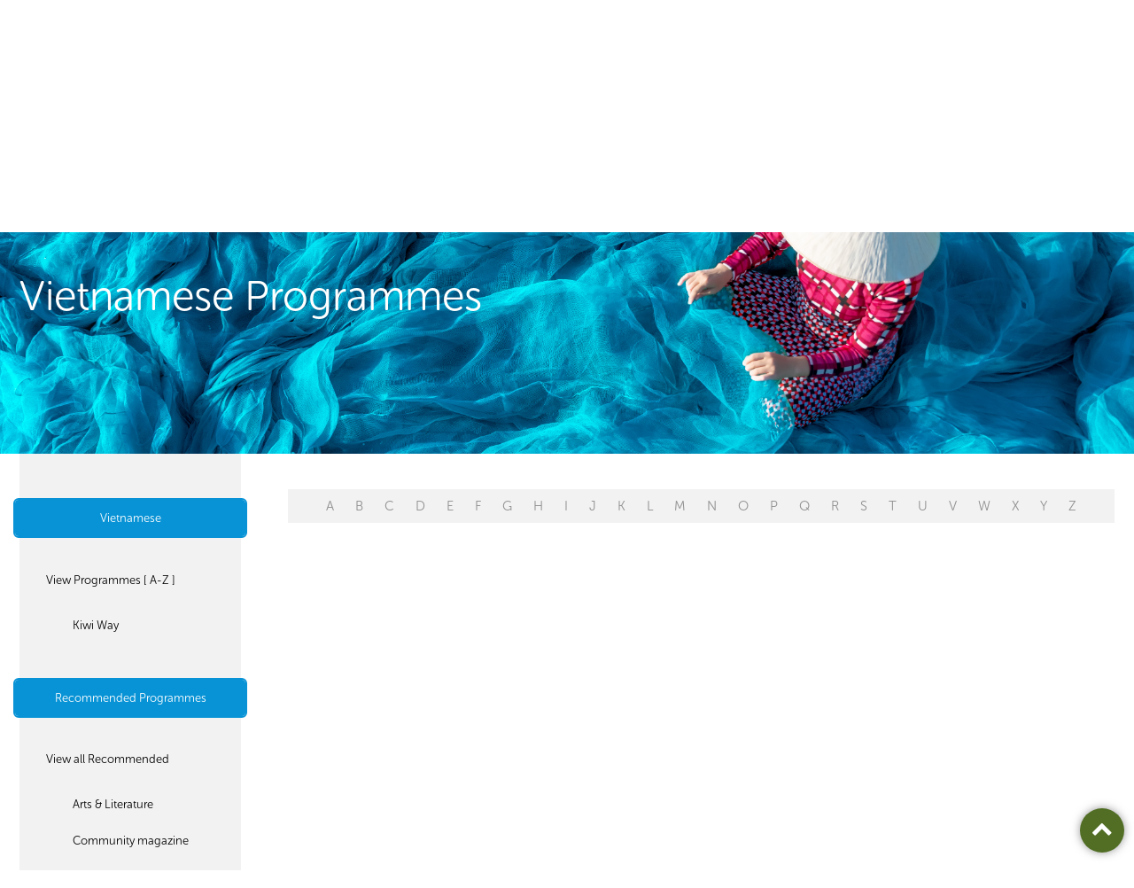

--- FILE ---
content_type: text/html; charset=utf-8
request_url: https://www.planetaudio.org.nz/programmes/health/vietnamese?recommend=true
body_size: 5168
content:

<!DOCTYPE html>
<!--[if lt IE 7]>      <html class="no-js lt-ie9 lt-ie8 lt-ie7"> <![endif]-->
<!--[if IE 7]>         <html class="no-js lt-ie9 lt-ie8"> <![endif]-->
<!--[if IE 8]>         <html class="no-js lt-ie9"> <![endif]-->
<!--[if gt IE 8]><!-->
<html class="no-js">
 <!--<![endif]-->
    <head>
        <meta charset="utf-8">
        <meta http-equiv="X-UA-Compatible" content="IE=edge,chrome=1">
        <title>Programmes</title>
            <meta property="description" content="Radio made by over 100 Aucklanders addressing the diverse cultures and interests in 35 languages." />

        <meta name="viewport" content="width=device-width, initial-scale=1.0, maximum-scale=1.0, user-scalable=no" />

        <meta name="author" content="NV Interactive (http://www.nvinteractive.co.nz)"/>


        <meta name="theme-color" content="#F75A00">

            <meta property="og:title" content="Programmes" />
        <meta property="fb:app_id" content="1058504484296316" />
        <meta property="og:type" content="article" />
        <meta property="og:url" content="https://www.planetaudio.org.nz/programmes/health/vietnamese?recommend=true" />
        <meta property="og:image" content="//www.planetaudio.org.nz/images/facebook-default.png" />
            <meta property="og:description" content="Radio made by over 100 Aucklanders addressing the diverse cultures and interests in 35 languages." />
        <script>
        function searchResult() {
            window.parent.location = "search-results/?q=" + document.getElementById("searchText").value;
        }

        </script>

            <meta name="description" content="Radio made by over 100 Aucklanders addressing the diverse cultures and interests in 35 languages." />
        
        <script src="https://use.typekit.net/glx3aka.js"></script>
        <script>try{Typekit.load({ async: true });}catch(e){}</script>
        
        <link href="/bundles/mains?v=AC-52PafcYgDipTGgGg6816y-TOK3sCh55Wt93tBuyE1" rel="stylesheet"/>

        <script src="/bundles/modernizr?v=VlAt0WRg4cRiwz_b6Ar748hZMzqN7NGsIPGkBI6YtP41"></script>

        
        <style>
            .side-nav ul li.current > a { background-color: #0893d6; }

            .side-nav ul a:hover { color: #0893d6; }

            .side-nav ul a:after { color: #0893d6; }

            .alpha-nav ul li.current > a { background-color: #0893d6; }

            .alpha-nav ul li.disable > a {
                pointer-events: none;
                cursor: default;
                opacity: 0.6;
            }
        </style>

        <link rel="stylesheet" href="https://maxcdn.bootstrapcdn.com/font-awesome/4.6.1/css/font-awesome.min.css">

<!-- Google tag (gtag.js) -->
<script async src="https://www.googletagmanager.com/gtag/js?id=G-6CZ7VNFHK0"></script>
<script>
  window.dataLayer = window.dataLayer || [];
  function gtag(){dataLayer.push(arguments);}
  gtag('js', new Date());

  gtag('config', 'G-6CZ7VNFHK0');
</script>        <script src='https://www.google.com/recaptcha/api.js' async defer></script>
        
        
            <script type="text/javascript">
                var appInsights = window.appInsights ||
                    function(config) {
                        function s(config) {
                            t[config] = function() {
                                var i = arguments;
                                t.queue.push(function() { t[config].apply(t, i) })
                            }
                        }

                        var t = { config: config },
                            r =
                                document,
                            f = window,
                            e = "script",
                            o = r.createElement(e),
                            i,
                            u;
                        for (o.src = config.url || "//az416426.vo.msecnd.net/scripts/a/ai.0.js", r
                                .getElementsByTagName(e)[0].parentNode
                                .appendChild(o), t.cookie = r
                                .cookie, t.queue = [], i = ["Event", "Exception", "Metric", "PageView", "Trace"];
                            i.length;
                        ) s("track" + i.pop());
                        return config.disableExceptionTracking ||
                        (i = "onerror", s("_" + i), u = f[i], f[i] = function(config, r, f, e, o) {
                            var s = u && u(config, r, f, e, o);
                            return s !== !0 && t["_" + i](config, r, f, e, o), s
                        }), t
                    }({
                        instrumentationKey: 'f6c4e22f-a216-4279-ac5b-4ef8d8c5df35'
                    });

                window.appInsights = appInsights;
                appInsights.trackPageView();
            </script>

    </head>
<body>
    <!-- Template: ProgrammesFolder -->

    <div class="page  page--internal page--programmeslist ">
        <header class="gbl-header">
            <div class="layout">
                <div class="gbl-logo">
                    <a href="/">
                        <img src="/images/pfm-logo.png" alt="Planet FM Logo" width="132" height="51" />
                        <div class="logo__text">PlanetFM <span>104.6</span></div>
                    </a>
                </div>

                <div class="gbl-search">
                    <div class="gbl-search__item gbl-si--liveplayer">

                        <a href="" target="plfm__player">

                            <i class="fa fa-play-circle icon--big"></i>
                            <span>Listen Live</span>
                        </a>
                    </div>

                    <div class="gbl-search__item gbl-si--search">
                        <form action="/search-results/" method="GET">
                            <i class="fa fa-search icon--sml"></i>
                            <input type="search" placeholder="Search..." name="query">
                        </form>
                    </div>
                </div>

                <nav class="p-nav">
                    <div class="nav__burger" id="js-navtoggle">
                        <ul class="mobile-nav">
                            <li class="m--nav centerise">
                                <div class="lines"></div>
                            </li>
                        </ul>
                    </div>
                    


    <ul class="p-nav__top">
        <li class="mobile-only mobile-search p-nav__item"><form action="/search-results" method="get"><input name="query" placeholder="Search on PlanetFM" class="search-input"/><button type="submit" /></form></li>
        <li class="mobile-only p-nav__item" id="js-languagetoggle--mobile"><a href="#" class="btn btn--w-icon-r"><i class="fa fa-globe"></i> Listen to your language <i class="fa fa-angle-down"></i></a></li>
        <li class="p-nav__item "><a href="/">Home</a></li>
    <li class="selected p-nav__item">
        <a href="/programmes">Programmes </a>
            <ul class="p-nav__child">
    <li class="selected p-nav__item p-nav__childitem">
            <a href="/programmes/select-programmes">Select Programmes </a>
    </li>
    <li class=" p-nav__item p-nav__childitem">
            <a href="/programmes/programme-guide">Programme Guide </a>
    </li>
    <li class=" p-nav__item p-nav__childitem">
            <a href="/programmes/podcast-archive">Podcast Archive </a>
    </li>
            </ul>
    </li>
    <li class=" p-nav__item">
        <a href="/connections">Connections </a>
    </li>
    <li class=" p-nav__item">
        <a href="/make-radio">Make Radio </a>
    </li>
    <li class=" p-nav__item">
        <a href="/about">About </a>
            <ul class="p-nav__child">
    <li class=" p-nav__item p-nav__childitem">
            <a href="/about/overview">Overview </a>
    </li>
    <li class=" p-nav__item p-nav__childitem">
            <a href="/about/advertise">Advertise </a>
    </li>
    <li class=" p-nav__item p-nav__childitem">
            <a href="/about/internet-services">Internet Services </a>
    </li>
    <li class=" p-nav__item p-nav__childitem">
            <a href="/about/how-tos">How To&#39;s </a>
    </li>
    <li class=" p-nav__item p-nav__childitem">
            <a href="/about/contact">Contact </a>
    </li>
    <li class=" p-nav__item p-nav__childitem">
            <a href="/about/governance">Governance </a>
    </li>
            </ul>
    </li>
    <li class=" p-nav__item">
        <a href="/donate">Donate </a>
    </li>
    </ul>

                </nav>

                <ul class="gbl-header__s-nav">
                    <li class="p-nav__item" id="js-languagetoggle">
                        <a href="#" class="btn btn--w-icon-r">Listen to your language <i class="fa fa-caret-down"></i></a>

                        <nav class="s-nav">
                            <h3 class="s-nav__header"><i class="fa fa-globe"></i>&nbsp; Select your language or culture</h3>

                            

<ul class="s-nav__list">
            <li><a href="/programmes/all/arabic">Arabic</a></li>
            <li><a href="/programmes/all/bengali">Bengali</a></li>
            <li><a href="/programmes/all/brazilian">Brazilian</a></li>
            <li><a href="/programmes/all/cook-islands-māori">Cook Islands Māori</a></li>
            <li><a href="/programmes/all/dalmatian">Dalmatian</a></li>
            <li><a href="/programmes/all/english">English</a></li>
            <li><a href="/programmes/all/fijian">Fijian</a></li>
            <li><a href="/programmes/all/ghanaian">Ghanaian</a></li>
            <li><a href="/programmes/all/gujarati">Gujarati</a></li>
            <li><a href="/programmes/all/hindi">Hindi</a></li>
            <li><a href="/programmes/all/irish">Irish</a></li>
            <li><a href="/programmes/all/khmer">Khmer</a></li>
            <li><a href="/programmes/all/konkani">Konkani</a></li>
            <li><a href="/programmes/all/korean">Korean</a></li>
            <li><a href="/programmes/all/malayalam">Malayalam</a></li>
            <li><a href="/programmes/all/nepali">Nepali</a></li>
            <li><a href="/programmes/all/niuean">Niuean</a></li>
            <li><a href="/programmes/all/persian">Persian</a></li>
            <li><a href="/programmes/all/punjabi">Punjabi</a></li>
            <li><a href="/programmes/all/romanian">Romanian</a></li>
            <li><a href="/programmes/all/samoan">Samoan</a></li>
            <li><a href="/programmes/all/sinhalese">Sinhalese</a></li>
            <li><a href="/programmes/all/spanish">Spanish</a></li>
            <li><a href="/programmes/all/tagalog">Tagalog</a></li>
            <li><a href="/programmes/all/tamil">Tamil</a></li>
            <li><a href="/programmes/all/tokelauan">Tokelauan</a></li>
            <li><a href="/programmes/all/tongan">Tongan</a></li>
            <li><a href="/programmes/all/uyghur">Uyghur</a></li>
            <li><a href="/programmes/all/urdu">Urdu</a></li>
</ul>
                        </nav>
                    </li>
                </ul>

            </div>
        </header>

        



<div class="hero">
    <div class="hero__crop" style="background-image: url('/media/2080/vietnamese-banner-fishingnet.jpg');">
        <div class="hero__title">
            <div class="layout">
                    <h1>Vietnamese Programmes</h1>
                <span id="cat"></span>
            </div>
        </div>
    </div>
</div>

<div class="gbl-content layout layout--2col-l">
    <div class="gridify">
        



<div class="layout__sidenav grid__item g-laptop-6-24">
    <nav class="side-nav">
            <div class="side-nav__heading sn-h--language snhl--1 true" style="border-color: #0893d6;">
                <div class="sn-h--toggle sn-h--currentlang" style="background-color: #0893d6;">
                    <a href="/programmes/all/vietnamese"> Vietnamese</a>
                </div>


            </div>

        <ul>
            <li class="">

                    <a href="/programmes/all/vietnamese">View Programmes [ A-Z ]</a>
                    <ul>
                        <li class="mobile-only">Vietnamese Programmes</li>
                            <li>
                                    <a href="/programmes/kiwi-way/vietnamese">Kiwi Way</a>
                            </li>
                                            </ul>
            </li>

        </ul>
        <div class="side-nav__heading sn-h--language snhl--2 true" style="border-color: #0893d6;">
            <div class="sn-h--toggle sn-h--recommended" style="background-color: #0893d6;">
                <a href="/programmes/all/vietnamese?recommend=true">Recommended Programmes</a>
            </div>

        </div>
        <ul>
            <li class="">
                <a href="/programmes/all/vietnamese?recommend=true">View all Recommended</a>

                <ul>
                    <li class="mobile-only">Recommended Programmes</li>
                            <li>
                                <a href="/programmes/arts-literature/vietnamese?recommend=true"> Arts &amp; Literature</a>
                            </li>
                            <li>
                                <a href="/programmes/community-magazine/vietnamese?recommend=true"> Community magazine</a>
                            </li>
                            <li>
                                <a href="/programmes/differently-abled/vietnamese?recommend=true"> Differently Abled</a>
                            </li>
                            <li>
                                <a href="/programmes/education/vietnamese?recommend=true"> Education</a>
                            </li>
                            <li>
                                <a href="/programmes/elders/vietnamese?recommend=true"> Elders</a>
                            </li>
                            <li>
                                <a href="/programmes/entertainment/vietnamese?recommend=true"> Entertainment</a>
                            </li>
                            <li class="current">
                                <a href="/programmes/health/vietnamese?recommend=true" style="background-color: #0893d6;"> Health</a>
                            </li>
                            <li>
                                <a href="/programmes/interests-hobbies/vietnamese?recommend=true"> Interests &amp; Hobbies</a>
                            </li>
                            <li>
                                <a href="/programmes/music/vietnamese?recommend=true"> Music</a>
                            </li>
                            <li>
                                <a href="/programmes/news-current-affairs/vietnamese?recommend=true"> News / Current Affairs</a>
                            </li>
                            <li>
                                <a href="/programmes/science/vietnamese?recommend=true"> Science</a>
                            </li>
                            <li>
                                <a href="/programmes/settlement/vietnamese?recommend=true"> Settlement</a>
                            </li>
                            <li>
                                <a href="/programmes/sport/vietnamese?recommend=true"> Sport</a>
                            </li>
                            <li>
                                <a href="/programmes/support-services/vietnamese?recommend=true"> Support services</a>
                            </li>
                </ul>
            </li>
        </ul>
    </nav>
</div>




        <a class="category__close">Close</a>
        <div class="mobile-only category__toggle">
            <button class="btn btn--icon"></button>
        </div>
        <div class="layout__main grid__item g-laptop-18-24 programmes__listings">
            <div class="">
                <nav class="alpha-nav layout">
                        <ul>
                                    <li style="pointer-events: none; cursor: default; opacity: 0.4;">
                                        <a href="/programmes/health/vietnamese?recommend=True&amp;l=A">A</a>
                                    </li>
                                    <li style="pointer-events: none; cursor: default; opacity: 0.4;">
                                        <a href="/programmes/health/vietnamese?recommend=True&amp;l=B">B</a>
                                    </li>
                                    <li style="pointer-events: none; cursor: default; opacity: 0.4;">
                                        <a href="/programmes/health/vietnamese?recommend=True&amp;l=C">C</a>
                                    </li>
                                    <li style="pointer-events: none; cursor: default; opacity: 0.4;">
                                        <a href="/programmes/health/vietnamese?recommend=True&amp;l=D">D</a>
                                    </li>
                                    <li style="pointer-events: none; cursor: default; opacity: 0.4;">
                                        <a href="/programmes/health/vietnamese?recommend=True&amp;l=E">E</a>
                                    </li>
                                    <li style="pointer-events: none; cursor: default; opacity: 0.4;">
                                        <a href="/programmes/health/vietnamese?recommend=True&amp;l=F">F</a>
                                    </li>
                                    <li style="pointer-events: none; cursor: default; opacity: 0.4;">
                                        <a href="/programmes/health/vietnamese?recommend=True&amp;l=G">G</a>
                                    </li>
                                    <li style="pointer-events: none; cursor: default; opacity: 0.4;">
                                        <a href="/programmes/health/vietnamese?recommend=True&amp;l=H">H</a>
                                    </li>
                                    <li style="pointer-events: none; cursor: default; opacity: 0.4;">
                                        <a href="/programmes/health/vietnamese?recommend=True&amp;l=I">I</a>
                                    </li>
                                    <li style="pointer-events: none; cursor: default; opacity: 0.4;">
                                        <a href="/programmes/health/vietnamese?recommend=True&amp;l=J">J</a>
                                    </li>
                                    <li style="pointer-events: none; cursor: default; opacity: 0.4;">
                                        <a href="/programmes/health/vietnamese?recommend=True&amp;l=K">K</a>
                                    </li>
                                    <li style="pointer-events: none; cursor: default; opacity: 0.4;">
                                        <a href="/programmes/health/vietnamese?recommend=True&amp;l=L">L</a>
                                    </li>
                                    <li style="pointer-events: none; cursor: default; opacity: 0.4;">
                                        <a href="/programmes/health/vietnamese?recommend=True&amp;l=M">M</a>
                                    </li>
                                    <li style="pointer-events: none; cursor: default; opacity: 0.4;">
                                        <a href="/programmes/health/vietnamese?recommend=True&amp;l=N">N</a>
                                    </li>
                                    <li style="pointer-events: none; cursor: default; opacity: 0.4;">
                                        <a href="/programmes/health/vietnamese?recommend=True&amp;l=O">O</a>
                                    </li>
                                    <li style="pointer-events: none; cursor: default; opacity: 0.4;">
                                        <a href="/programmes/health/vietnamese?recommend=True&amp;l=P">P</a>
                                    </li>
                                    <li style="pointer-events: none; cursor: default; opacity: 0.4;">
                                        <a href="/programmes/health/vietnamese?recommend=True&amp;l=Q">Q</a>
                                    </li>
                                    <li style="pointer-events: none; cursor: default; opacity: 0.4;">
                                        <a href="/programmes/health/vietnamese?recommend=True&amp;l=R">R</a>
                                    </li>
                                    <li style="pointer-events: none; cursor: default; opacity: 0.4;">
                                        <a href="/programmes/health/vietnamese?recommend=True&amp;l=S">S</a>
                                    </li>
                                    <li style="pointer-events: none; cursor: default; opacity: 0.4;">
                                        <a href="/programmes/health/vietnamese?recommend=True&amp;l=T">T</a>
                                    </li>
                                    <li style="pointer-events: none; cursor: default; opacity: 0.4;">
                                        <a href="/programmes/health/vietnamese?recommend=True&amp;l=U">U</a>
                                    </li>
                                    <li style="pointer-events: none; cursor: default; opacity: 0.4;">
                                        <a href="/programmes/health/vietnamese?recommend=True&amp;l=V">V</a>
                                    </li>
                                    <li style="pointer-events: none; cursor: default; opacity: 0.4;">
                                        <a href="/programmes/health/vietnamese?recommend=True&amp;l=W">W</a>
                                    </li>
                                    <li style="pointer-events: none; cursor: default; opacity: 0.4;">
                                        <a href="/programmes/health/vietnamese?recommend=True&amp;l=X">X</a>
                                    </li>
                                    <li style="pointer-events: none; cursor: default; opacity: 0.4;">
                                        <a href="/programmes/health/vietnamese?recommend=True&amp;l=Y">Y</a>
                                    </li>
                                    <li style="pointer-events: none; cursor: default; opacity: 0.4;">
                                        <a href="/programmes/health/vietnamese?recommend=True&amp;l=Z">Z</a>
                                    </li>
                        </ul>

                </nav>
                    <h3 class="mobile-only mobile__categorylabel">Health</h3>
                <section class="program">
                </section>
            </div>
        </div>
    </div>
</div>

<a class="btn--top" aria-hidden="true" href="#">
    <i class="fa fa-chevron-up"></i>
</a>




        
        <div class="gbl-foot">

            <div class="gbl-foot__prefoot">

                <div class="layout">
                    <a href="#top" class="btn--w-icon-l">
                        <i class="fa fa-arrow-circle-up icon--big"></i> Go to top
                    </a>

                    <div class="gbl-foot__share">
                        <div class="social-block">
                            <h4 class="social-block__heading">Share this page</h4>

                            <ul class="social__iconlist">

                                <li class="icon--facebook"><a href="https://www.facebook.com/sharer/sharer.php?u=https://www.planetaudio.org.nz/programmes/health/vietnamese?recommend=true" target="_blank"><i class="fa fa-facebook"></i></a></li>
                                <li class="icon--email"><a href="/cdn-cgi/l/email-protection#[base64]"><i class="fa fa-envelope"></i></a></li>
                            </ul>
                        </div>

                        <div class="social-block">
                            <h4 class="social-block__heading">Follow us on</h4>

                            <ul class="social__iconlist">
                                <li class="icon--facebook"><a href="https://www.facebook.com/planetfm1046/" target="_blank"><i class="fa fa-facebook"></i></a></li>
                            </ul>
                        </div>
                    </div>
                </div>

            </div>

            <div class="gbl-foot__nav">

                <div class="layout">
                    <a class="gbl-foot__logo" href="/">
                        <img src="/images/pfm-logo-alt.png" />
                    </a>

                    <nav class="f-nav">
                        
    <ul class="f-nav__top">
        
    <li class="">
        <a href="/programmes">Programmes</a>
            <ul class="f-nav__child">
    <li class="">
            <a href="/programmes/select-programmes" class="button button--medium">Select Programmes </a>
    </li>
    <li class="">
            <a href="/programmes/programme-guide" class="button button--medium">Programme Guide </a>
    </li>
    <li class="">
            <a href="/programmes/podcast-archive" class="button button--medium">Podcast Archive </a>
    </li>
            </ul>
    </li>
    <li class="">
        <a href="/connections">Connections</a>
    </li>
    <li class="">
        <a href="/make-radio">Make Radio</a>
    </li>
    <li class="">
        <a href="/about">About</a>
            <ul class="f-nav__child">
    <li class="">
            <a href="/about/overview" class="button button--medium">Overview </a>
    </li>
    <li class="">
            <a href="/about/advertise" class="button button--medium">Advertise </a>
    </li>
    <li class="">
            <a href="/about/internet-services" class="button button--medium">Internet Services </a>
    </li>
    <li class="">
            <a href="/about/how-tos" class="button button--medium">How To&#39;s </a>
    </li>
    <li class="">
            <a href="/about/contact" class="button button--medium">Contact </a>
    </li>
    <li class="">
            <a href="/about/governance" class="button button--medium">Governance </a>
    </li>
            </ul>
    </li>
    <li class="">
        <a href="/donate">Donate</a>
    </li>
    </ul>

                    </nav>
                </div>

            </div>

            <div class="copyright layout">
                <div class="copyright__nav">
                    <ul>
<li><a href="/disclaimer">Disclaimer</a></li>
<li>© 2026 Planet FM</li>
</ul>
                </div>

                <ul class="copyright__partners">
                    <li>
                        <a href="https://creativecommons.org/licenses/by-nc-nd/4.0/" target="_blank" class="btn--w-icon-r">
                            Creative Commons 4 <i class="fa fa-creative-commons icon--big"></i>
                        </a>
                    </li>
                    <li>
                        Site by <a class="nvlink" href="http://www.nvinteractive.com" target="_blank">NV Interactive</a>
                    </li>
                </ul>
            </div>
        </div>
    </div>

    <script data-cfasync="false" src="/cdn-cgi/scripts/5c5dd728/cloudflare-static/email-decode.min.js"></script><script src="//ajax.googleapis.com/ajax/libs/jquery/1.9.1/jquery.min.js"></script>
    <script>window.jQuery || document.write('<script src="js/vendor/jquery-1.9.1.min.js"><\/script>')</script>

    


    <script src="/bundles/framework?v=M3DkcJyA4WYsLDoaJCxzJ7sstUuovswypyQ-T67LoHI1"></script>

<script defer src="https://static.cloudflareinsights.com/beacon.min.js/vcd15cbe7772f49c399c6a5babf22c1241717689176015" integrity="sha512-ZpsOmlRQV6y907TI0dKBHq9Md29nnaEIPlkf84rnaERnq6zvWvPUqr2ft8M1aS28oN72PdrCzSjY4U6VaAw1EQ==" data-cf-beacon='{"version":"2024.11.0","token":"9398f4a20f434e0fb0760465c0031297","r":1,"server_timing":{"name":{"cfCacheStatus":true,"cfEdge":true,"cfExtPri":true,"cfL4":true,"cfOrigin":true,"cfSpeedBrain":true},"location_startswith":null}}' crossorigin="anonymous"></script>
</body>

</html>
